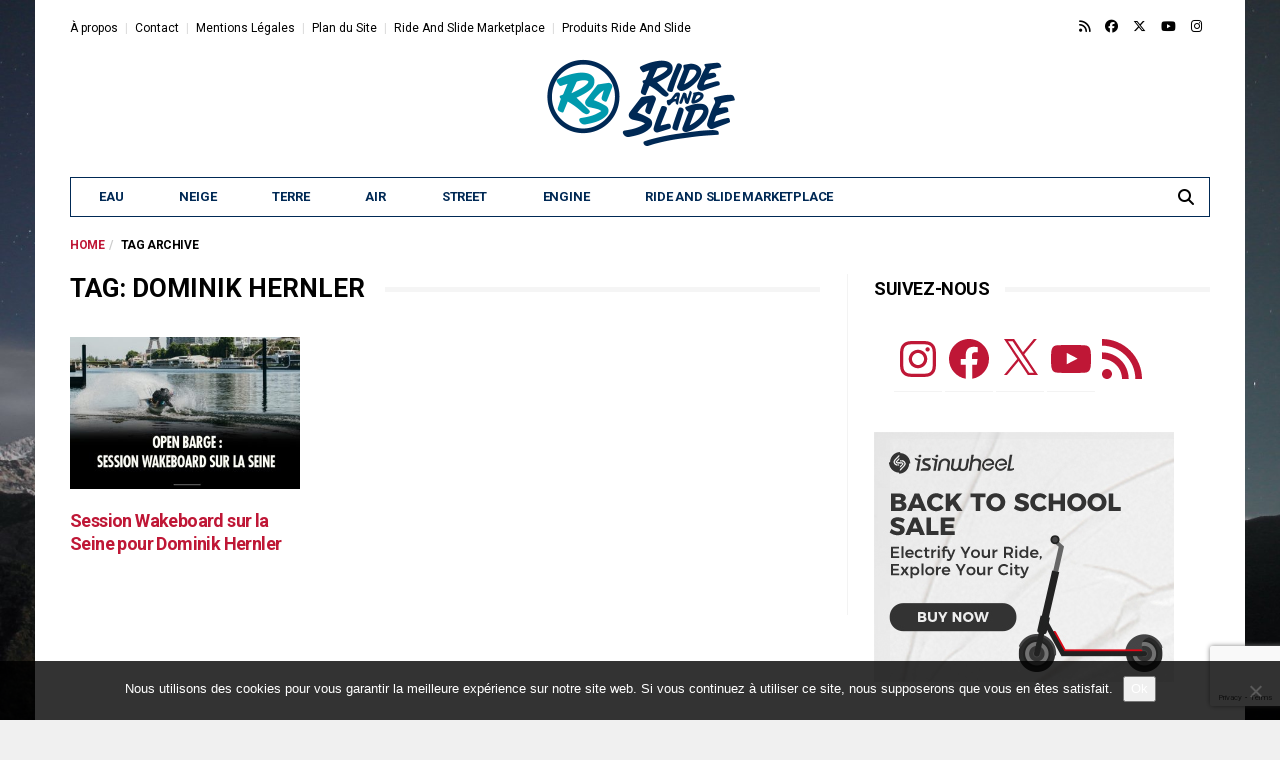

--- FILE ---
content_type: text/html; charset=utf-8
request_url: https://www.google.com/recaptcha/api2/anchor?ar=1&k=6LeHa4AUAAAAAN8JgalRvtepRwqvGwmR9m0B776n&co=aHR0cHM6Ly9yaWRlYW5kc2xpZGUuZnI6NDQz&hl=en&v=PoyoqOPhxBO7pBk68S4YbpHZ&size=invisible&anchor-ms=20000&execute-ms=30000&cb=o88mjlj6hf60
body_size: 48578
content:
<!DOCTYPE HTML><html dir="ltr" lang="en"><head><meta http-equiv="Content-Type" content="text/html; charset=UTF-8">
<meta http-equiv="X-UA-Compatible" content="IE=edge">
<title>reCAPTCHA</title>
<style type="text/css">
/* cyrillic-ext */
@font-face {
  font-family: 'Roboto';
  font-style: normal;
  font-weight: 400;
  font-stretch: 100%;
  src: url(//fonts.gstatic.com/s/roboto/v48/KFO7CnqEu92Fr1ME7kSn66aGLdTylUAMa3GUBHMdazTgWw.woff2) format('woff2');
  unicode-range: U+0460-052F, U+1C80-1C8A, U+20B4, U+2DE0-2DFF, U+A640-A69F, U+FE2E-FE2F;
}
/* cyrillic */
@font-face {
  font-family: 'Roboto';
  font-style: normal;
  font-weight: 400;
  font-stretch: 100%;
  src: url(//fonts.gstatic.com/s/roboto/v48/KFO7CnqEu92Fr1ME7kSn66aGLdTylUAMa3iUBHMdazTgWw.woff2) format('woff2');
  unicode-range: U+0301, U+0400-045F, U+0490-0491, U+04B0-04B1, U+2116;
}
/* greek-ext */
@font-face {
  font-family: 'Roboto';
  font-style: normal;
  font-weight: 400;
  font-stretch: 100%;
  src: url(//fonts.gstatic.com/s/roboto/v48/KFO7CnqEu92Fr1ME7kSn66aGLdTylUAMa3CUBHMdazTgWw.woff2) format('woff2');
  unicode-range: U+1F00-1FFF;
}
/* greek */
@font-face {
  font-family: 'Roboto';
  font-style: normal;
  font-weight: 400;
  font-stretch: 100%;
  src: url(//fonts.gstatic.com/s/roboto/v48/KFO7CnqEu92Fr1ME7kSn66aGLdTylUAMa3-UBHMdazTgWw.woff2) format('woff2');
  unicode-range: U+0370-0377, U+037A-037F, U+0384-038A, U+038C, U+038E-03A1, U+03A3-03FF;
}
/* math */
@font-face {
  font-family: 'Roboto';
  font-style: normal;
  font-weight: 400;
  font-stretch: 100%;
  src: url(//fonts.gstatic.com/s/roboto/v48/KFO7CnqEu92Fr1ME7kSn66aGLdTylUAMawCUBHMdazTgWw.woff2) format('woff2');
  unicode-range: U+0302-0303, U+0305, U+0307-0308, U+0310, U+0312, U+0315, U+031A, U+0326-0327, U+032C, U+032F-0330, U+0332-0333, U+0338, U+033A, U+0346, U+034D, U+0391-03A1, U+03A3-03A9, U+03B1-03C9, U+03D1, U+03D5-03D6, U+03F0-03F1, U+03F4-03F5, U+2016-2017, U+2034-2038, U+203C, U+2040, U+2043, U+2047, U+2050, U+2057, U+205F, U+2070-2071, U+2074-208E, U+2090-209C, U+20D0-20DC, U+20E1, U+20E5-20EF, U+2100-2112, U+2114-2115, U+2117-2121, U+2123-214F, U+2190, U+2192, U+2194-21AE, U+21B0-21E5, U+21F1-21F2, U+21F4-2211, U+2213-2214, U+2216-22FF, U+2308-230B, U+2310, U+2319, U+231C-2321, U+2336-237A, U+237C, U+2395, U+239B-23B7, U+23D0, U+23DC-23E1, U+2474-2475, U+25AF, U+25B3, U+25B7, U+25BD, U+25C1, U+25CA, U+25CC, U+25FB, U+266D-266F, U+27C0-27FF, U+2900-2AFF, U+2B0E-2B11, U+2B30-2B4C, U+2BFE, U+3030, U+FF5B, U+FF5D, U+1D400-1D7FF, U+1EE00-1EEFF;
}
/* symbols */
@font-face {
  font-family: 'Roboto';
  font-style: normal;
  font-weight: 400;
  font-stretch: 100%;
  src: url(//fonts.gstatic.com/s/roboto/v48/KFO7CnqEu92Fr1ME7kSn66aGLdTylUAMaxKUBHMdazTgWw.woff2) format('woff2');
  unicode-range: U+0001-000C, U+000E-001F, U+007F-009F, U+20DD-20E0, U+20E2-20E4, U+2150-218F, U+2190, U+2192, U+2194-2199, U+21AF, U+21E6-21F0, U+21F3, U+2218-2219, U+2299, U+22C4-22C6, U+2300-243F, U+2440-244A, U+2460-24FF, U+25A0-27BF, U+2800-28FF, U+2921-2922, U+2981, U+29BF, U+29EB, U+2B00-2BFF, U+4DC0-4DFF, U+FFF9-FFFB, U+10140-1018E, U+10190-1019C, U+101A0, U+101D0-101FD, U+102E0-102FB, U+10E60-10E7E, U+1D2C0-1D2D3, U+1D2E0-1D37F, U+1F000-1F0FF, U+1F100-1F1AD, U+1F1E6-1F1FF, U+1F30D-1F30F, U+1F315, U+1F31C, U+1F31E, U+1F320-1F32C, U+1F336, U+1F378, U+1F37D, U+1F382, U+1F393-1F39F, U+1F3A7-1F3A8, U+1F3AC-1F3AF, U+1F3C2, U+1F3C4-1F3C6, U+1F3CA-1F3CE, U+1F3D4-1F3E0, U+1F3ED, U+1F3F1-1F3F3, U+1F3F5-1F3F7, U+1F408, U+1F415, U+1F41F, U+1F426, U+1F43F, U+1F441-1F442, U+1F444, U+1F446-1F449, U+1F44C-1F44E, U+1F453, U+1F46A, U+1F47D, U+1F4A3, U+1F4B0, U+1F4B3, U+1F4B9, U+1F4BB, U+1F4BF, U+1F4C8-1F4CB, U+1F4D6, U+1F4DA, U+1F4DF, U+1F4E3-1F4E6, U+1F4EA-1F4ED, U+1F4F7, U+1F4F9-1F4FB, U+1F4FD-1F4FE, U+1F503, U+1F507-1F50B, U+1F50D, U+1F512-1F513, U+1F53E-1F54A, U+1F54F-1F5FA, U+1F610, U+1F650-1F67F, U+1F687, U+1F68D, U+1F691, U+1F694, U+1F698, U+1F6AD, U+1F6B2, U+1F6B9-1F6BA, U+1F6BC, U+1F6C6-1F6CF, U+1F6D3-1F6D7, U+1F6E0-1F6EA, U+1F6F0-1F6F3, U+1F6F7-1F6FC, U+1F700-1F7FF, U+1F800-1F80B, U+1F810-1F847, U+1F850-1F859, U+1F860-1F887, U+1F890-1F8AD, U+1F8B0-1F8BB, U+1F8C0-1F8C1, U+1F900-1F90B, U+1F93B, U+1F946, U+1F984, U+1F996, U+1F9E9, U+1FA00-1FA6F, U+1FA70-1FA7C, U+1FA80-1FA89, U+1FA8F-1FAC6, U+1FACE-1FADC, U+1FADF-1FAE9, U+1FAF0-1FAF8, U+1FB00-1FBFF;
}
/* vietnamese */
@font-face {
  font-family: 'Roboto';
  font-style: normal;
  font-weight: 400;
  font-stretch: 100%;
  src: url(//fonts.gstatic.com/s/roboto/v48/KFO7CnqEu92Fr1ME7kSn66aGLdTylUAMa3OUBHMdazTgWw.woff2) format('woff2');
  unicode-range: U+0102-0103, U+0110-0111, U+0128-0129, U+0168-0169, U+01A0-01A1, U+01AF-01B0, U+0300-0301, U+0303-0304, U+0308-0309, U+0323, U+0329, U+1EA0-1EF9, U+20AB;
}
/* latin-ext */
@font-face {
  font-family: 'Roboto';
  font-style: normal;
  font-weight: 400;
  font-stretch: 100%;
  src: url(//fonts.gstatic.com/s/roboto/v48/KFO7CnqEu92Fr1ME7kSn66aGLdTylUAMa3KUBHMdazTgWw.woff2) format('woff2');
  unicode-range: U+0100-02BA, U+02BD-02C5, U+02C7-02CC, U+02CE-02D7, U+02DD-02FF, U+0304, U+0308, U+0329, U+1D00-1DBF, U+1E00-1E9F, U+1EF2-1EFF, U+2020, U+20A0-20AB, U+20AD-20C0, U+2113, U+2C60-2C7F, U+A720-A7FF;
}
/* latin */
@font-face {
  font-family: 'Roboto';
  font-style: normal;
  font-weight: 400;
  font-stretch: 100%;
  src: url(//fonts.gstatic.com/s/roboto/v48/KFO7CnqEu92Fr1ME7kSn66aGLdTylUAMa3yUBHMdazQ.woff2) format('woff2');
  unicode-range: U+0000-00FF, U+0131, U+0152-0153, U+02BB-02BC, U+02C6, U+02DA, U+02DC, U+0304, U+0308, U+0329, U+2000-206F, U+20AC, U+2122, U+2191, U+2193, U+2212, U+2215, U+FEFF, U+FFFD;
}
/* cyrillic-ext */
@font-face {
  font-family: 'Roboto';
  font-style: normal;
  font-weight: 500;
  font-stretch: 100%;
  src: url(//fonts.gstatic.com/s/roboto/v48/KFO7CnqEu92Fr1ME7kSn66aGLdTylUAMa3GUBHMdazTgWw.woff2) format('woff2');
  unicode-range: U+0460-052F, U+1C80-1C8A, U+20B4, U+2DE0-2DFF, U+A640-A69F, U+FE2E-FE2F;
}
/* cyrillic */
@font-face {
  font-family: 'Roboto';
  font-style: normal;
  font-weight: 500;
  font-stretch: 100%;
  src: url(//fonts.gstatic.com/s/roboto/v48/KFO7CnqEu92Fr1ME7kSn66aGLdTylUAMa3iUBHMdazTgWw.woff2) format('woff2');
  unicode-range: U+0301, U+0400-045F, U+0490-0491, U+04B0-04B1, U+2116;
}
/* greek-ext */
@font-face {
  font-family: 'Roboto';
  font-style: normal;
  font-weight: 500;
  font-stretch: 100%;
  src: url(//fonts.gstatic.com/s/roboto/v48/KFO7CnqEu92Fr1ME7kSn66aGLdTylUAMa3CUBHMdazTgWw.woff2) format('woff2');
  unicode-range: U+1F00-1FFF;
}
/* greek */
@font-face {
  font-family: 'Roboto';
  font-style: normal;
  font-weight: 500;
  font-stretch: 100%;
  src: url(//fonts.gstatic.com/s/roboto/v48/KFO7CnqEu92Fr1ME7kSn66aGLdTylUAMa3-UBHMdazTgWw.woff2) format('woff2');
  unicode-range: U+0370-0377, U+037A-037F, U+0384-038A, U+038C, U+038E-03A1, U+03A3-03FF;
}
/* math */
@font-face {
  font-family: 'Roboto';
  font-style: normal;
  font-weight: 500;
  font-stretch: 100%;
  src: url(//fonts.gstatic.com/s/roboto/v48/KFO7CnqEu92Fr1ME7kSn66aGLdTylUAMawCUBHMdazTgWw.woff2) format('woff2');
  unicode-range: U+0302-0303, U+0305, U+0307-0308, U+0310, U+0312, U+0315, U+031A, U+0326-0327, U+032C, U+032F-0330, U+0332-0333, U+0338, U+033A, U+0346, U+034D, U+0391-03A1, U+03A3-03A9, U+03B1-03C9, U+03D1, U+03D5-03D6, U+03F0-03F1, U+03F4-03F5, U+2016-2017, U+2034-2038, U+203C, U+2040, U+2043, U+2047, U+2050, U+2057, U+205F, U+2070-2071, U+2074-208E, U+2090-209C, U+20D0-20DC, U+20E1, U+20E5-20EF, U+2100-2112, U+2114-2115, U+2117-2121, U+2123-214F, U+2190, U+2192, U+2194-21AE, U+21B0-21E5, U+21F1-21F2, U+21F4-2211, U+2213-2214, U+2216-22FF, U+2308-230B, U+2310, U+2319, U+231C-2321, U+2336-237A, U+237C, U+2395, U+239B-23B7, U+23D0, U+23DC-23E1, U+2474-2475, U+25AF, U+25B3, U+25B7, U+25BD, U+25C1, U+25CA, U+25CC, U+25FB, U+266D-266F, U+27C0-27FF, U+2900-2AFF, U+2B0E-2B11, U+2B30-2B4C, U+2BFE, U+3030, U+FF5B, U+FF5D, U+1D400-1D7FF, U+1EE00-1EEFF;
}
/* symbols */
@font-face {
  font-family: 'Roboto';
  font-style: normal;
  font-weight: 500;
  font-stretch: 100%;
  src: url(//fonts.gstatic.com/s/roboto/v48/KFO7CnqEu92Fr1ME7kSn66aGLdTylUAMaxKUBHMdazTgWw.woff2) format('woff2');
  unicode-range: U+0001-000C, U+000E-001F, U+007F-009F, U+20DD-20E0, U+20E2-20E4, U+2150-218F, U+2190, U+2192, U+2194-2199, U+21AF, U+21E6-21F0, U+21F3, U+2218-2219, U+2299, U+22C4-22C6, U+2300-243F, U+2440-244A, U+2460-24FF, U+25A0-27BF, U+2800-28FF, U+2921-2922, U+2981, U+29BF, U+29EB, U+2B00-2BFF, U+4DC0-4DFF, U+FFF9-FFFB, U+10140-1018E, U+10190-1019C, U+101A0, U+101D0-101FD, U+102E0-102FB, U+10E60-10E7E, U+1D2C0-1D2D3, U+1D2E0-1D37F, U+1F000-1F0FF, U+1F100-1F1AD, U+1F1E6-1F1FF, U+1F30D-1F30F, U+1F315, U+1F31C, U+1F31E, U+1F320-1F32C, U+1F336, U+1F378, U+1F37D, U+1F382, U+1F393-1F39F, U+1F3A7-1F3A8, U+1F3AC-1F3AF, U+1F3C2, U+1F3C4-1F3C6, U+1F3CA-1F3CE, U+1F3D4-1F3E0, U+1F3ED, U+1F3F1-1F3F3, U+1F3F5-1F3F7, U+1F408, U+1F415, U+1F41F, U+1F426, U+1F43F, U+1F441-1F442, U+1F444, U+1F446-1F449, U+1F44C-1F44E, U+1F453, U+1F46A, U+1F47D, U+1F4A3, U+1F4B0, U+1F4B3, U+1F4B9, U+1F4BB, U+1F4BF, U+1F4C8-1F4CB, U+1F4D6, U+1F4DA, U+1F4DF, U+1F4E3-1F4E6, U+1F4EA-1F4ED, U+1F4F7, U+1F4F9-1F4FB, U+1F4FD-1F4FE, U+1F503, U+1F507-1F50B, U+1F50D, U+1F512-1F513, U+1F53E-1F54A, U+1F54F-1F5FA, U+1F610, U+1F650-1F67F, U+1F687, U+1F68D, U+1F691, U+1F694, U+1F698, U+1F6AD, U+1F6B2, U+1F6B9-1F6BA, U+1F6BC, U+1F6C6-1F6CF, U+1F6D3-1F6D7, U+1F6E0-1F6EA, U+1F6F0-1F6F3, U+1F6F7-1F6FC, U+1F700-1F7FF, U+1F800-1F80B, U+1F810-1F847, U+1F850-1F859, U+1F860-1F887, U+1F890-1F8AD, U+1F8B0-1F8BB, U+1F8C0-1F8C1, U+1F900-1F90B, U+1F93B, U+1F946, U+1F984, U+1F996, U+1F9E9, U+1FA00-1FA6F, U+1FA70-1FA7C, U+1FA80-1FA89, U+1FA8F-1FAC6, U+1FACE-1FADC, U+1FADF-1FAE9, U+1FAF0-1FAF8, U+1FB00-1FBFF;
}
/* vietnamese */
@font-face {
  font-family: 'Roboto';
  font-style: normal;
  font-weight: 500;
  font-stretch: 100%;
  src: url(//fonts.gstatic.com/s/roboto/v48/KFO7CnqEu92Fr1ME7kSn66aGLdTylUAMa3OUBHMdazTgWw.woff2) format('woff2');
  unicode-range: U+0102-0103, U+0110-0111, U+0128-0129, U+0168-0169, U+01A0-01A1, U+01AF-01B0, U+0300-0301, U+0303-0304, U+0308-0309, U+0323, U+0329, U+1EA0-1EF9, U+20AB;
}
/* latin-ext */
@font-face {
  font-family: 'Roboto';
  font-style: normal;
  font-weight: 500;
  font-stretch: 100%;
  src: url(//fonts.gstatic.com/s/roboto/v48/KFO7CnqEu92Fr1ME7kSn66aGLdTylUAMa3KUBHMdazTgWw.woff2) format('woff2');
  unicode-range: U+0100-02BA, U+02BD-02C5, U+02C7-02CC, U+02CE-02D7, U+02DD-02FF, U+0304, U+0308, U+0329, U+1D00-1DBF, U+1E00-1E9F, U+1EF2-1EFF, U+2020, U+20A0-20AB, U+20AD-20C0, U+2113, U+2C60-2C7F, U+A720-A7FF;
}
/* latin */
@font-face {
  font-family: 'Roboto';
  font-style: normal;
  font-weight: 500;
  font-stretch: 100%;
  src: url(//fonts.gstatic.com/s/roboto/v48/KFO7CnqEu92Fr1ME7kSn66aGLdTylUAMa3yUBHMdazQ.woff2) format('woff2');
  unicode-range: U+0000-00FF, U+0131, U+0152-0153, U+02BB-02BC, U+02C6, U+02DA, U+02DC, U+0304, U+0308, U+0329, U+2000-206F, U+20AC, U+2122, U+2191, U+2193, U+2212, U+2215, U+FEFF, U+FFFD;
}
/* cyrillic-ext */
@font-face {
  font-family: 'Roboto';
  font-style: normal;
  font-weight: 900;
  font-stretch: 100%;
  src: url(//fonts.gstatic.com/s/roboto/v48/KFO7CnqEu92Fr1ME7kSn66aGLdTylUAMa3GUBHMdazTgWw.woff2) format('woff2');
  unicode-range: U+0460-052F, U+1C80-1C8A, U+20B4, U+2DE0-2DFF, U+A640-A69F, U+FE2E-FE2F;
}
/* cyrillic */
@font-face {
  font-family: 'Roboto';
  font-style: normal;
  font-weight: 900;
  font-stretch: 100%;
  src: url(//fonts.gstatic.com/s/roboto/v48/KFO7CnqEu92Fr1ME7kSn66aGLdTylUAMa3iUBHMdazTgWw.woff2) format('woff2');
  unicode-range: U+0301, U+0400-045F, U+0490-0491, U+04B0-04B1, U+2116;
}
/* greek-ext */
@font-face {
  font-family: 'Roboto';
  font-style: normal;
  font-weight: 900;
  font-stretch: 100%;
  src: url(//fonts.gstatic.com/s/roboto/v48/KFO7CnqEu92Fr1ME7kSn66aGLdTylUAMa3CUBHMdazTgWw.woff2) format('woff2');
  unicode-range: U+1F00-1FFF;
}
/* greek */
@font-face {
  font-family: 'Roboto';
  font-style: normal;
  font-weight: 900;
  font-stretch: 100%;
  src: url(//fonts.gstatic.com/s/roboto/v48/KFO7CnqEu92Fr1ME7kSn66aGLdTylUAMa3-UBHMdazTgWw.woff2) format('woff2');
  unicode-range: U+0370-0377, U+037A-037F, U+0384-038A, U+038C, U+038E-03A1, U+03A3-03FF;
}
/* math */
@font-face {
  font-family: 'Roboto';
  font-style: normal;
  font-weight: 900;
  font-stretch: 100%;
  src: url(//fonts.gstatic.com/s/roboto/v48/KFO7CnqEu92Fr1ME7kSn66aGLdTylUAMawCUBHMdazTgWw.woff2) format('woff2');
  unicode-range: U+0302-0303, U+0305, U+0307-0308, U+0310, U+0312, U+0315, U+031A, U+0326-0327, U+032C, U+032F-0330, U+0332-0333, U+0338, U+033A, U+0346, U+034D, U+0391-03A1, U+03A3-03A9, U+03B1-03C9, U+03D1, U+03D5-03D6, U+03F0-03F1, U+03F4-03F5, U+2016-2017, U+2034-2038, U+203C, U+2040, U+2043, U+2047, U+2050, U+2057, U+205F, U+2070-2071, U+2074-208E, U+2090-209C, U+20D0-20DC, U+20E1, U+20E5-20EF, U+2100-2112, U+2114-2115, U+2117-2121, U+2123-214F, U+2190, U+2192, U+2194-21AE, U+21B0-21E5, U+21F1-21F2, U+21F4-2211, U+2213-2214, U+2216-22FF, U+2308-230B, U+2310, U+2319, U+231C-2321, U+2336-237A, U+237C, U+2395, U+239B-23B7, U+23D0, U+23DC-23E1, U+2474-2475, U+25AF, U+25B3, U+25B7, U+25BD, U+25C1, U+25CA, U+25CC, U+25FB, U+266D-266F, U+27C0-27FF, U+2900-2AFF, U+2B0E-2B11, U+2B30-2B4C, U+2BFE, U+3030, U+FF5B, U+FF5D, U+1D400-1D7FF, U+1EE00-1EEFF;
}
/* symbols */
@font-face {
  font-family: 'Roboto';
  font-style: normal;
  font-weight: 900;
  font-stretch: 100%;
  src: url(//fonts.gstatic.com/s/roboto/v48/KFO7CnqEu92Fr1ME7kSn66aGLdTylUAMaxKUBHMdazTgWw.woff2) format('woff2');
  unicode-range: U+0001-000C, U+000E-001F, U+007F-009F, U+20DD-20E0, U+20E2-20E4, U+2150-218F, U+2190, U+2192, U+2194-2199, U+21AF, U+21E6-21F0, U+21F3, U+2218-2219, U+2299, U+22C4-22C6, U+2300-243F, U+2440-244A, U+2460-24FF, U+25A0-27BF, U+2800-28FF, U+2921-2922, U+2981, U+29BF, U+29EB, U+2B00-2BFF, U+4DC0-4DFF, U+FFF9-FFFB, U+10140-1018E, U+10190-1019C, U+101A0, U+101D0-101FD, U+102E0-102FB, U+10E60-10E7E, U+1D2C0-1D2D3, U+1D2E0-1D37F, U+1F000-1F0FF, U+1F100-1F1AD, U+1F1E6-1F1FF, U+1F30D-1F30F, U+1F315, U+1F31C, U+1F31E, U+1F320-1F32C, U+1F336, U+1F378, U+1F37D, U+1F382, U+1F393-1F39F, U+1F3A7-1F3A8, U+1F3AC-1F3AF, U+1F3C2, U+1F3C4-1F3C6, U+1F3CA-1F3CE, U+1F3D4-1F3E0, U+1F3ED, U+1F3F1-1F3F3, U+1F3F5-1F3F7, U+1F408, U+1F415, U+1F41F, U+1F426, U+1F43F, U+1F441-1F442, U+1F444, U+1F446-1F449, U+1F44C-1F44E, U+1F453, U+1F46A, U+1F47D, U+1F4A3, U+1F4B0, U+1F4B3, U+1F4B9, U+1F4BB, U+1F4BF, U+1F4C8-1F4CB, U+1F4D6, U+1F4DA, U+1F4DF, U+1F4E3-1F4E6, U+1F4EA-1F4ED, U+1F4F7, U+1F4F9-1F4FB, U+1F4FD-1F4FE, U+1F503, U+1F507-1F50B, U+1F50D, U+1F512-1F513, U+1F53E-1F54A, U+1F54F-1F5FA, U+1F610, U+1F650-1F67F, U+1F687, U+1F68D, U+1F691, U+1F694, U+1F698, U+1F6AD, U+1F6B2, U+1F6B9-1F6BA, U+1F6BC, U+1F6C6-1F6CF, U+1F6D3-1F6D7, U+1F6E0-1F6EA, U+1F6F0-1F6F3, U+1F6F7-1F6FC, U+1F700-1F7FF, U+1F800-1F80B, U+1F810-1F847, U+1F850-1F859, U+1F860-1F887, U+1F890-1F8AD, U+1F8B0-1F8BB, U+1F8C0-1F8C1, U+1F900-1F90B, U+1F93B, U+1F946, U+1F984, U+1F996, U+1F9E9, U+1FA00-1FA6F, U+1FA70-1FA7C, U+1FA80-1FA89, U+1FA8F-1FAC6, U+1FACE-1FADC, U+1FADF-1FAE9, U+1FAF0-1FAF8, U+1FB00-1FBFF;
}
/* vietnamese */
@font-face {
  font-family: 'Roboto';
  font-style: normal;
  font-weight: 900;
  font-stretch: 100%;
  src: url(//fonts.gstatic.com/s/roboto/v48/KFO7CnqEu92Fr1ME7kSn66aGLdTylUAMa3OUBHMdazTgWw.woff2) format('woff2');
  unicode-range: U+0102-0103, U+0110-0111, U+0128-0129, U+0168-0169, U+01A0-01A1, U+01AF-01B0, U+0300-0301, U+0303-0304, U+0308-0309, U+0323, U+0329, U+1EA0-1EF9, U+20AB;
}
/* latin-ext */
@font-face {
  font-family: 'Roboto';
  font-style: normal;
  font-weight: 900;
  font-stretch: 100%;
  src: url(//fonts.gstatic.com/s/roboto/v48/KFO7CnqEu92Fr1ME7kSn66aGLdTylUAMa3KUBHMdazTgWw.woff2) format('woff2');
  unicode-range: U+0100-02BA, U+02BD-02C5, U+02C7-02CC, U+02CE-02D7, U+02DD-02FF, U+0304, U+0308, U+0329, U+1D00-1DBF, U+1E00-1E9F, U+1EF2-1EFF, U+2020, U+20A0-20AB, U+20AD-20C0, U+2113, U+2C60-2C7F, U+A720-A7FF;
}
/* latin */
@font-face {
  font-family: 'Roboto';
  font-style: normal;
  font-weight: 900;
  font-stretch: 100%;
  src: url(//fonts.gstatic.com/s/roboto/v48/KFO7CnqEu92Fr1ME7kSn66aGLdTylUAMa3yUBHMdazQ.woff2) format('woff2');
  unicode-range: U+0000-00FF, U+0131, U+0152-0153, U+02BB-02BC, U+02C6, U+02DA, U+02DC, U+0304, U+0308, U+0329, U+2000-206F, U+20AC, U+2122, U+2191, U+2193, U+2212, U+2215, U+FEFF, U+FFFD;
}

</style>
<link rel="stylesheet" type="text/css" href="https://www.gstatic.com/recaptcha/releases/PoyoqOPhxBO7pBk68S4YbpHZ/styles__ltr.css">
<script nonce="2vErnftyPomcnWUPyahchw" type="text/javascript">window['__recaptcha_api'] = 'https://www.google.com/recaptcha/api2/';</script>
<script type="text/javascript" src="https://www.gstatic.com/recaptcha/releases/PoyoqOPhxBO7pBk68S4YbpHZ/recaptcha__en.js" nonce="2vErnftyPomcnWUPyahchw">
      
    </script></head>
<body><div id="rc-anchor-alert" class="rc-anchor-alert"></div>
<input type="hidden" id="recaptcha-token" value="[base64]">
<script type="text/javascript" nonce="2vErnftyPomcnWUPyahchw">
      recaptcha.anchor.Main.init("[\x22ainput\x22,[\x22bgdata\x22,\x22\x22,\[base64]/[base64]/[base64]/ZyhXLGgpOnEoW04sMjEsbF0sVywwKSxoKSxmYWxzZSxmYWxzZSl9Y2F0Y2goayl7RygzNTgsVyk/[base64]/[base64]/[base64]/[base64]/[base64]/[base64]/[base64]/bmV3IEJbT10oRFswXSk6dz09Mj9uZXcgQltPXShEWzBdLERbMV0pOnc9PTM/bmV3IEJbT10oRFswXSxEWzFdLERbMl0pOnc9PTQ/[base64]/[base64]/[base64]/[base64]/[base64]\\u003d\x22,\[base64]\x22,\x22wrN4H8Khwp/CrhMcQsOJw7EzwrzDjQbCmsORLcKlE8OvE0/DsSzCiMOKw7zCnj4wecOww7jCl8O2H0/DusOrwq0pwpjDlsOuKMOSw6jCmsKHwqXCrMOHw47Cq8OHXMO4w6/Dr0pcIkHChsKTw5TDosOyGyY1PMKfZkxkwpUww6rDm8OWwrPCo1/Cn1IDw6llM8KaA8OqQMKLwrw6w7bDsVIaw7lMw4DCrsKvw6o/w4xbwqbDicKLWjg+wqRzPMKUbsOvdMOnQjTDnSkpSsOxwonCjsO9wr0vwrYYwrBtwot+wrU6RUfDhiNjUinCosKaw5EjB8O9wroGw43CszbCtRNLw4nCuMOSwoM7w4ciGsOMwpsIJVNHb8KxSBzDkQjCp8Omwq1gwp1kwr7CqUjCsho+TkA8IsO/w63Ck8OGwr1NTEUUw5s7DBLDiVcfa3EUw4lcw4cFNsK2MMKzFXjCvcKaUcOVDMKPSmjDiW5/LRY1wr9MwqIOM0cuAmcCw6vCi8O9K8OAw7bDpMOLfsKSwqTCiTw7aMK8wrQ1wpFsZlLDh2LCh8Klwr7CkMKiwozDrU1cw7jDrX95w5g/QmtRbsK3e8KvKsO3wovCqMK7wqHCgcK2AV48w7ltF8OhwpHCl2k3UMOXRcOzesOoworChsOSw7PDrm0UY8KsP8KBaHkCwp7Cm8O2JcKYXMKvbVIMw7DCuiEDOAY9wqbChxzDrMKuw5DDlXvCuMOSKTXCmsK8HMKHwq/CqFhuUcK9I8OXUsKhGsOcw7jCgF/Ci8KOYnU1woBzC8OCL20TIcKzM8O1w6fDjcKmw4HCvcOyF8KQYDhBw6jCh8Kzw6hswpHDrXLCgsOVwpvCt1nCpC7DtFwhw6/Cr0VOw5nCsRzDl2h7wqfDgUPDnMOYcnXCncO3wphja8K5B1orEsKjw759w53Di8KZw5jCgTQrb8O0w7XDhcKJwqxFwpAxVMK9SVXDr1bDqMKXwp/CusKqwpZVwpnDim/CsB3CosK+w5BYfnFIUmHCln7CuinCscKpwo/Dg8ORDsOCbsOzwpk3K8KLwoBgw4tlwpB5wqh6K8OHw5DCkjHCoMK9cWchD8KFwobDsD1NwpNWYcKTEsOlbyzCkXJMMEPCvx5/w4YSa8KuA8Kpw5zDqX3ClzjDpMKrRsOPwrDCtUfCqEzCoGjCnSpKKMKmwr/CjBsVwqFPw6nCl0dQJ3YqFDIBwpzDswfDhcOHWjfCucOeSBZ8wqItwqJawp9wwpDDlkwZw43DvgHCj8OZJFvCoAUpwqjChAkhJ1TCgSswYMO5aEbCkHIBw4rDusKRwrIDZWDCq0MbMcKaC8O/wrbDmBTCqGDDr8O4VMK2w57ChcOrw51vBQ/Dj8KkWsKxw5JPNMONw5kWwqrCi8KiOsKPw5Uvw5slb8OmdFDCo8O9wqVTw5zCnMKOw6nDl8OKAxXDjsKGOkzCkHjCkmXCtcKLw7QqTsOBeTtqAzJMYmciw5vCkgElw4jDmEzDk8OywrkMw5rCjXg6JgfDm3cCNVzDrRoZw78tJW7CnsO9wrvCiQJgw7A6w7DDvMK4wq/CglPCicO4woIvwrLCmcOTZMOOCE0lw44dMMKRXsOMYw5OVMKKw4/[base64]/[base64]/Ds1vCpm3Dv3HCvy3Dh8KiwpYFX8K4fXvDlhPCvsO+fMOiU2DDtX3Co3vDuR/CjsO7AhVHwqxXw5/Du8Knw7bDhTLCusK/w4nCk8OmdQvCvTDDvcODM8KgVcOuA8OzW8KKw63DqMO6wolFe0/ChyTCucKdV8KowqPDusO4AUIvdcK5w7kCXSEZwo9tKU3Dm8OhB8OMwp9QasO8w7sBw5HDgsKMw5DDisOdw6DCtsKoU07CjzE9w6zDrj/CtGfCrMKbCcOow7ArOcKkw6FVdcKFw6hZflggw7RLwrPCo8KJw4fDk8OzajwhdMOvworCgEjCvsOwf8KTwrHDhcOow7XCgBbDtsOMwoVvG8O7Plg1B8OsBEvDtHQca8ORHsKPwpJJHcOUwonCrhkHHXUuw74Qwr3DkMO/wpDCq8KVaw1kXcKmw4YJwrnCmXFrdMKrworClcOWOwl2PcOOw6Vkwq/CvsKdC0DCnX/CrMKVw4dPw5/[base64]/AcOHCMKlwrU1VcOew7fDvMOzZWTDg1zDrcKLEsKAwo0Bw4rDr8OHw6XCr8KaOGDDqMOIM2vDvMKOw7PCk8Kib0fCkcKNKMKPwpsjwpjCn8KWCz3CiX9QSMKywqzCgF/CnU5ZS3zDjsO0Z0TCoVzCocO4CSUaOWDDnT7CmcKKcTTDnU7DpcOeT8Oaw7g+w7XDmMO0wq1xw6vCvgNbw73CmR7CpUfDm8Ouw6UsSgbCj8K2w4rChxvDjMKgVcOTwohLG8OHHkzCp8KKwpLDqXTDnV5/wrpgF24naE4CwoIawo3DrVVUBMKJw610bcKlw7DChsOqw6XDjylmwp0Aw5Ekw5pqchrDl3UqIMKwwrDDlQ3Cnzl4EVXCgcOZCMOmw6vDvHjCoFtnw64wwpnCsBnDtQHCncO/VMOcwr8pLGbCgsOrMcKlT8KTU8O+VcOyDcKXw6HCqlVYw5dOWXV/w5NKwr4XaX4OKsOQNMO0w6nCh8K0aHvCohZofiXDkyvCsE3CpsK5YsKNClTDnAFaQsKbwpHDosK+w7wrT3ZiwpdBZw/Cr1NBwq93w7NWwqbCk2fDpMO1wprDs3vDg3Niwq7DqsKgZ8OMLXvDp8Krw6c8w7PCgUMWX8KgD8K1wp0+w5A6wp8TEcKiVhcdwrvDvcKWw4HCvGTDrMKwwpQOw7YaKXoHwq4NCEZFZMK/woTDmiTCo8ObAcO3wppRwoHDtyduwrjDo8KlwpoaCcOVTMKswr8zw6PDj8KwAcKpLQ8Yw6Mpwo7CkcK1P8Oawp/[base64]/w5zDt8K9wqHDq2JINRHDrsK5F8OTwqdXISVRw71QVEnDocOBw67DqcOSN3/[base64]/CosOUwq3DoMK0w7IUwoJow65Iw6QRw7fCpFrCt8K/[base64]/DpcOcw4fDl0AGJcOuwpvDpHHDjEtrEcKiRm/Dq8K8awfCjTbDt8K+DsK4w7R/GQbCkDrCowdew4vDlVDDu8OuwrYVDj5tGydHKTM8HsOqwpEBXHfDlMODw4XClcOVw47DpjjDgMKRwrHCscKDw6MLc1TDnGkIw4DCj8OVDsO7w4vDoiHDmVYbw4YJwqlrd8OTwrjCncOmaTpsJzfDnDZSwr/[base64]/CucOOV19ZN8ONAsOawrA7wqjCv8OyQ2B/w7HDnFN+wpgYJ8OYcCMwcBM/X8Kxw5zDtsO5wofCscO3w4hewoJHSwfDscKwaEvCiRhqwpdeW8OZwpjCkMKbw5zDoMOuw6gCwokdw5HDoMKYNcKAwrnDql9CQjPChsOAw6gvw48wwp9DwqrCrj5PcBJIXUpjd8OUN8OqbcK6wpvCicKBRsOmw7Z/w5MmwqkRLgnCmgseTSvCtwjClcKnw6DCm1VrcMOlw6vCt8KRS8ORw4fCj2NLw7zCjUE9w6JaYsKUA1zDsGJic8KlBcK5B8KYw5UbwoIWNMOIw77CssKUagLDgMK7w7TCs8KUw5QIwqUHR3MUw7jDoH4xa8KwH8OJecO/w4kFXSTCtVR+OU1awrvDj8Kew792CsK/KSxKDCQlfcO1TAguGsKqSsO8BEg0ecKZw6TCvMO6wr7CkcKmazbDisO4woLCvxpAw4d3wrjClwLDilDClsOxwo/DvHA5cVRAwotsKDjDsFfCvzRCDQo2CMKoacO4wqvCmm4QCT3Co8KQw73DgizDmsKZw7/[base64]/CpMOCLk/CjHXDncOpYsKDw4AiwqfCt8ORw517w7ZXJDgRw6jCusOoIcOww5BIwrTDnybCsTnCuMK6w6HDgsO4ZMK7wp4Pw67CkMO1wo9vw4PDhybDvkvDjWwJwpnCk2vCt2VRVcKjYMOKw59Qw7bDvcOuVsK0E15oKsOYw6TDsMOBw4vDtMKRw7LCoMOtPMOaSD/[base64]/DvsOtDsOcLsO2B8OAwrzCiV/Ci8Ofw6NWw5E1wpjCvjzDvQA2CcOmw4/[base64]/CqQTCr8K0wovCkcKFGMOewrHCsBt4w7DCp3g4wrvCg24zwoFSwpvDhlMdwp0ew4nCrsOteg/DqW/[base64]/CizDCi0/Cug0zw6dqEsOiAmjCn8K0w75udcKdNHrDpQEGw7HDhMOqbcKVw59MW8K5w6dVOsKdwrIMF8KNYMOUeBcwwpTDuhPCssOrasOpwp3CmsOWwr5aw7jCs1fCocOvw7PCmVbDiMK7wq12w6bCkhBBw4BfAGDDpMKHwqDCoTU/dsOiTcKHIDBCDXrDv8Kaw6TDmsKSwrFowo7DncOnVQkxwq7CnWrCn8KMwp4gF8KGwqvDqMKEbybDp8KeR1DDmjpjwonDrScew4Vew4kqw55ywpfDpMOPXcOuw7JoS000QsOVwp9/w5AyJh4HG1HDlV7CiDJyw5/DvGFaHSwXw6ptw67Cr8OMJcKYw7PCkcKVCcKmMcO0wrtfw6vCrEcHwrNhwp40I8OLw7HDg8O9f0HDvsO+wr1sYcO/wp7CjsOCOcKCw7U4WCLDhRoDwpPDlRLDrcOQAMKYGwBxw4/ClAMOw7B6csKzbX3DpcKIwqATwq/[base64]/Di2HCrsOIWcOcwpfDg03DscO2wqzCimwHw7TCjEDDjsKkw5JYFMOOEcOcwrXDrm5ICMOYw5MdM8Ozw79iwrtoDE57woDCjcOvwrI0WMOJw5nCig9URMOvwrQaJcKrw6NGBsOnwrvCr2rCkcOResOXLQPDkDALw5fCj0/DqGwIw5RVcyQ3WTlSw5hvJDVuw6zDjy9UPsOVe8KTVhpzOUHDsMKkwoEQwrrCu0NDwoTCigIvNsKSSMKlcVfCt3HDpMK8MsKHwpPDncOeXMKEQsKQaAAAw70vwovCpyAVV8OlwqAuw53CnsKcDnHDvsOLwqhdNHvChip/woPDt2jDu8KmCsO6S8OBVsKHKgLDmhAxLcO0WcKcwq/DkxZ0MsODwqdnGADCj8KFwrjDmsOsNFNrwojCiHXDvTsXw5Qww4llwp3CgVcWwpAYw6hvw7zCmsOOwrdsDQBWb3JoLyvCoUDCmsOKwrdDw7RVEsOIwrtKagdaw7Mqw5HDr8Kowr1OPFjDuMKWLcOtbsKuw4LCjMO5PWfDjTk2NsK0PcOiwrbCoCA3CSc/PcOaVcK5QcKowoVuw6nCvsKxNz7CsMK3woIfwpYLwqnCk2ogwqhCeVpvw7nCvh1wf1YFw6fCgkUXZ0/CoMOTYSPDr8KrwqAXw5NLUMOdUmFEfMOmH1lxw41kwr0ww4rDjMO3w4cqNiZowoJNL8OuwrXCg2FsegBOw7Q5IljCj8OFwqlqwq8Dwo/DgsO0w5cHwpYSwrzDkMOdw53DsEvCoMKtai57M1ZuwowCwqFoQMOvwr7DjF8ZGRHDmcOUwoF9wqgyQsKDw7phU1bCnA91wrsow5TCsjfDgjkdw4HDo3vCsy7Cu8OSw4glMCEgw75tKsKaYMKUw47ChUHCoRzCvj/[base64]/DcOBwoMJw7bDmhXDmXbCkMKSw6oUwprDkDnDlU4sVMKQw7QqwqHCksKxw5LCpXjCkMKXw7laVCfChsOHw7jCo1zDlsO8wp7Dsx/[base64]/Chg4wVmYQIcO8E8O5w7gnw6zChwfDpGp2w6DDgRgow4nCtQoaLsKJw6Vdw4/DsMO/w4PCtsKKKsO3w4fDikUqw7dtw7pvKMK6MsK/wr45f8OMwoYJwqImXcOkw7oNNRPDv8O7wr8lw5I8bcKkD8OTwqjCicOIVk5YbifDqgTCuxXCj8KlB8OMw43CgsOXAlYYQx/Cl1goIhBFGMKbw7gNwrIHa2wjOMOKwpk7WcOkwqFKTsO+w5h5w7nCkn7CjwRUScKHwrTCu8KYw6jDgMO9w4jDgMKxw7LCo8KUw69mw5VRJMOuccK0w6RUw4DChABULxEWKsOjIjx1QMK0PTjDoAVtT052wo3ChMK9w63CsMKgTcOrfcKYS09Cw45zwobChkoMWMKPUA/CmUjDn8KnH2bCtsK6C8OSfBl2MsOsOsOaO3nDqDxiwqsAwocgRcOHw6zCkcKFw5zClsOBw41awrJlw4PCiFnCksOcwpDDkhzCuMOJwq4IfcO2MjDCl8OhFcKxcMOUwo/[base64]/Dn1Vfw43CsMOSb8OMwrjDvD7DlMKPwrUmIsK6wrXDjMK5Zz8heMKEw73Cp34Hfmd5w5LDi8KJw5YWYyrCkMKxw6nDhsOowqXCmW8Nw4hiw6zDsy/DscOqQEBLAk0Kw6JiVcK/w5IwXHHDo8KewqXDl1M5NcO1PsOQw4UiwrtZIcKJSlnDrClMd8OWw54EwrMsQn44wqsSaFXCiTHDl8Kvw6JNF8O7TUbDucOPwpDCli3CjMOaw4TCjMOKQ8O6A0nCk8Kgw6fCogIGYVbDuG7DnmPCo8K5bWhKUcKRY8O2Nnc/BTA1wqkbSBXDgUh6BWFhe8OQUQvCucOCwrnDogEGAMO/YgjChjbDtcKfIlhfwrFNGS/[base64]/DlsOZw54cw6JzR39/w7AgFWhyLMO/w4w4w5A/[base64]/[base64]/CscKfcTzCjR3Dtl7DpMKpw5pFTMKJwq/DusKANMObw6TDqMOAwrQBwrPDksOCARoSw6LDrXsnRg7CvcOEIMOacyMNTMKgTsKlRHwjw4VJMRTCjB/CrnPDmsKZJ8O3JMKtw65eZVBrw7l6EcOOcVADdT7Dm8Ouw78nCDtmwqZCwo7DsT3Ds8Olw6HDu0INDhY8cWIUw4g0w6l/w4BDPcONQMKMUMOqXlwoOSXCqzoKUsOSbyp2woXChQNEwqzDqnDDqFrDgcOKwqjCtMOIOsOWEcOvN3XDpEPCusOhw53DnsK3Ii/Cj8OZYsKcwozDhRHDqMKfTMKVHGRRaAgRFsKDw6/Cnk3Cu8OULsOTw57CnDzDrsOLwo8Rw4Mpw58xEMKSJADDgsKyw6HCocOvw7NYw5UfOTvCg2UaSsOlw4bCnUXDhMOtWcOyNMKPw7pew4HDvBnDtHwHV8K0Y8O5CUVTJMKrYcOUwrc1E8KKd1LDjMKHw43DmMKcST7DuQskUMKBb3/Du8OUw68gw5R/Px05WMKcC8Ksw6bCg8Ohw5PCkMK+w7/Ch3/[base64]/T8OgBMKbw5rCpcKFdsOpawMGRSfDoBY1wqgCwqnDnnfDvhnDqsOPw7DDvAXDl8O+elnDnDlKwooxFcOdeXjCvVnDtyhRF8K7LxLDskkzw7/CigFIw4DCoArDpmNswplvexQ9woQRwp58YibDgSJ8a8O9w4A4w6vDpcK0XcOZYsKSw6bDrcOHQGVFw6bDl8Kxw6huw4vCiHLCvsOsw5lowrlqw7fCvcO+w505YB/Ci2ILwo4awrTDmcOswr4IFnxEwpZBw7fDvBTCksOAw70Mwo5fwrQ/[base64]/OUE7KsKWwqfDukPDuUjDvBXDosOwwpEvwqRawrrCgURZNmh9wqFHXxzCjSc1UiXCnAzCikhMAzglFFfCg8OUDcOtT8K8w6TCnDzDu8KZJsKfw6RLe8OeQ1DCv8K5GmR6bcKbD0jDrcOFXTrCrMKaw53DkMObL8KtMsKZVAN/PBTDicKxHA3CscOCw7jCiMOuAjjCsStIA8KRGR/CisORw5ZzDcOVw4s/PcKnAMOvw67CocKtw7PCtMOVw5YOMsOcwq47dzkgwoHCisOkPg9gLg1sw5QHwpFERMKlPsKTw6p7K8K6wqwww5xgwpTCkkEawr9Ewp4VM1oRwrDCpBFmF8Okw4J+wpkew6MINMOpw57DosK/w75rUsODFmDCjATDlsOZwrvDiFDCh3rDjsOJw4jCtDDDqAvDmhjDoMKvw5vClsOfKsKvw78HF8O7ZsKgNsOPCcKpwpE9w4ofw6DDisKVw5pPOsKrw6rDlGVgR8Kpw5Vhw40Hw5xhw75MEMKQCcKrB8OrCiQkcChBeyPDuxvDnMKeO8KZwqxJZSoQCcOiwpnDiB/[base64]/Cp8OOw6fCn1jCrcKkEMOgw6VqwoUDUjB6X8K2w4zDkcKowozCs8KsIcOfUx3CiwMDwrDCrcOGEcKowpduwqpYP8KQw4N/[base64]/[base64]/DvTbCplpWEcKNw5vCrAPCn8OHDcKnMcKVw6g6wrphJmRFImLCt8O1TRHCnsO0w47CgsK0Mks2FMKkwr0OwpnCi2FbZCJCwroyw6glJ3gNU8O+w7pJBFnCkUrCn3kHwoHDsMO7w6QLw5jDtAxFw5TCs8O+VMOoSDwIUgZ0wq/CsRDChCs9UgnDpsOYSMKVwqUVw4BDDsOOwrjDjRnDihFkw6sOcsOMAsK9w4LClkllwqR4f1TDkcK0w6/DhE3DqsOhwpBWw68KOFHCkF4yS1rCtlnCuMKeI8OzMsKHwrvCgcOdw4crNsKGw4FJQ0HDtcO7FQ3CoWBDI1/ClMOzw4jDrsOKwrp9wp/[base64]/CvMKQdXkTPsKxVcKPTRldKGzCrTddwqQWTQrDjsKoD8K0ZMKFwqIOw67CvCQCw4zCjcKkO8O2KQDDrsKKwr95US7CksK3ZVF5wrYOfcOAw7kmw7/ChRzCqifChxfDm8OjPMKBwp7DmCjDlsK8woPDiFFiMMKWPcK4w6LDn0nDlcKqZ8KHw6jDkMK4LHtAwpPCiVzDkzPDqGZJRsO9MVtUP8KTw4nCtMO7RR3Dtl/[base64]/CpMOfw6ltwrbCmcKPU8OoT07CisOmw7HCnsOxdMOywqLCnsK/w7c/wr8kwptRwpnCi8O0w7Ybwq/DmcKcw4rCiAoZBMOmVsOiRz7DlkZRw5PCvGoDw5DDhRFowqFFw67CmxbDhEUHEsOQwrIZL8OyJcOiFcKDw6wEw6LCnCzCp8OZIkIWAQvDrBjCmw5Ow7dOFsObR3k/YcOawo/[base64]/Cjj/Dgz/DtlrDmnDDoMKJwpdwwqnCgMK+T3DDgG3DiMKHPxDDiEzCqcKTwqoGHsKQQ1Yxw6zDk0LDjyvDssKmWsO/wrbCpQYZRXHCnyPDn2PCsgcmQRrCg8OAwoAXw7HDgsK7SxHCpDBnNHbDjsKuwrLDu1XDp8OVBw/DnsOMA3VVw6Bkw6/DlcKIRUPCqsOsFRE5UcK4YCjDngPCt8O5P23CkBETFsKdwoXCv8KmUsOuw6nCs0JjwqF3wpFHFSLDjMOFPcKswpd5LU9CHz5qPsKlJCBrfgrDkxx/Pjx+wqLCswLCkMK4w7HDnMOWw7oDJnHCpsKCw58JSCLCicObRC1cwrYqQn5LFMO/w7vDtcKpw7sTw5I9HH/DhXhcR8Kgw6V7OMKJw7YWwoZJQsKowrQzMwkVw4FAVcO+w6hGwqjDu8KfKmHCh8KWci4hwqMaw4lFVQ/[base64]/wrLDiGjClkgMKcK5CCLDpcOnThPCuR/DvsKaHxx5JsObw4fDgkZsw7DChMKCK8O5w4fCn8K/w7ZCw7rDvMKkRTPCuhhDwrLDpsKawpccYF7DhsOaeMK6w7wbE8O3w6bCqsOEw6DChMOCHsKbwrrDr8KpVypFYg1NAk8Jwog6UC0xCmR3EcK+L8KeT3TDlMOHADk9w7rCgBHCocO0GcOoJ8OcwonDq04qSxVqw5h8GMKdwowzAsOYw5PDp0/CrSEZw7fDmkMFw7F0Lk9pw6DCoMOcYU7DtMKDBsODbcKHc8OfwrzChHTDjsOhFsOELwDDgRTCh8O4w4rDtA8sdsOIwoUxGXNDc2/[base64]/wrTDgGJNXkHDlMO5w7HCjMO/[base64]/w5dnw50EbgXClVfCq2EEPMOIw6sGdnPDi8OTTcOiIMKsHsK2NMOAwprDiTXCtg7DtGtAMcKSSsO/J8O0w7t8GyNWw4UCQgJRHMO3dAZLHsK+f1kgw6vCgh1bIRdUbsOZwpoDbXPCoMOzO8OnwrfDtyMtacOUw55ncMO7ITVUwoZKXTTDh8O0esOlwrLDlVPDmhEbw5Z9YsKVwo/ChHQCeMOAwohxOMOKwohrw7rCkcKdMjTCj8KgGXjDryIOw5QyS8KDVcO6EsKpwpc1w5bDrS1pw4suw4MRwoUZwqBdB8KMBWYLwrpEwrt8NwTCtMO5w6jCoQUtw45qQMKnw7LDo8O9AQNMwqvDt3TChjnCscK0bSVNwq7DqTRDw6/[base64]/[base64]/wrY6RmkgasO2wrXCmsOKwoZHw5/[base64]/DjMKUwrDCp8OewpxIw7XDtMKjw4XDr8K4wpXDvw/[base64]/wpRqEClQRMOOwrbClcK5w6jCqSrDmSQYCsOEX8O6YMOow6/CqMOzS1PDn3JINxfDo8OrYcOWKT0nasOyRk/Dt8OHFsKOwrvCosO3BcKww6zDuH/DjxTCuFnChMO4w5bDmsKYHG8ML15gPgzCuMOuw7XDs8KKwovDk8O3T8KvUxFHHm8awr8/dcOrHB3DlcKzwqwHw6bDh3Qxwo7ClcKxwrvDjgvDusO8wqnDgcORwrhSwqd7M8Kdwr7Dl8KhG8ODLcOuwq/CgsOKKQ3DuxnDnnzCk8OEw4x8Ak9gAMOuwqE7NcKCwq/ChcOkYgzCpsOlW8OFw7nCrsK+Z8O9LyoIACDDksO3HMKVOnkKw5jDg38xBsOZLlFWwrXDj8OxYV/CgcOpw6doOMKUX8OEwohMwq47YMOCw6ICPBheMTBpKnnCocKxEMKgHkLDksKOHMKFSlI7wprDosO0HsOEdi/DkcOEw7YQJMKVw58sw6YNX2dtGMOGJBnCvA7CmsOAG8K1DgLCpcOUwoJiwoQLwoXDnMOswpvDn1oqw4wQwqkONsKPA8OHZR5XJsKyw4vCjjx8UFfCusOzXzkgBMOecAw/w6Rzf2HDsMKOBMK6XRnDgnfCjlABA8OJwpMACRAJIEXDncOmGEHCtMOVwrt9AsKQwovDvcOxQsOXf8K9wqHClsK9wp7DqThtw4PClMKnWMKbdsK1W8K/[base64]/Mj7CkcOsw4nDjijDti4yUMKDw5cxw6bDvCMAwo7Dv1MrDcOkw5ZHw45Hw69fTcKdbsKGPcOheMKjwoUKwqA0w5APWcOIOcOmDsOvw4rCvsKGwqbDkwZ/w6LDtnwWD8OYV8KfOMKxVsOyEBVzQcO8w4fDj8O/w43CrsKYYm1gWcKmZlBJwpXDucKpwqjCosKiPsORERhRSgx1Vl5aS8OmY8KRwqHCvsKgwqUEw7rChsOmw5dVe8OKcMOjbcOTw4oOwpvClcOCwpLDhcO9w7shA1TDoHTCsMOAb1XCksKXw7PDlxbDj0nCrcKkwqRfCcOOV8OZw7PCnTHDsgY9w5zDgsKBSMKuw4PDssO/[base64]/DUbCgcKPw7bCl2Ncw5nClT/[base64]/Cn1JywrNpLQMnw5vCicOOGMK+EEPDtcKFRsKaw6DDv8OIK8Orw4zCgsO/wqVEwoMULMK5w44Gwps6MRJxbHZDJcKSbU3DvMKcQcOib8ODw6AIw7AvZy01fMO/wqvDkGUrCMKcwr/Cg8O8wqHDmAM9wqrCk2RmwowNw6x6w5rDoMOJwrANMMKaOUoPdCHCmC1Fw4xfAH0xw5jCtMKvwpTCuDkWw6LDnMOGCT/Cm8O0w53DiMOlwo/CmW7DocKxesOTCMO/wrrCscK/w4LCk8K3w7/CtsK5wqcBSAkUwqzDrGbCrjd5asKMesOiwrvCtsOHwo0QwpDCk8Kew50bEQkJKnVhwp1Dwp3Dq8O5ZMKaQw7CncKTw4bDp8OEJcOIVMOAHMOxW8KjZRLDki3CjTbDvQ/Ct8OYMx/DqFHDisKjw4hwwoHDlg9Qwo7Dr8OBRMKzYFFCCFMsw6VUQ8Kew7nDh3pGN8K0wp8uwq85E3XDl0NqXVkWQB7Cq310RD/Dui3Dk0NFw4HDkUtww5bCq8KPdnhKwqXCg8K4w4B/wrNYw7tOfMOSwo7CigTDpXfCrC5Dw4fDnErDgsO5wrk1wqYsGsKnwr7Ci8KZwohuw4Ykw7DDtT3CpzFnbCbCl8O3w7/[base64]/[base64]/HXp+JSYQwpBkXcO2w7ZjacKqbxsUX0DDoy7Cp8KSLyfCsio7B8KvdlzDlcOidnHDkcONEsOjEC59w7LDuMOvJjfCtsKkLFvDn2dmw4BPwqEwwpE+wo9wwogPYi/DjizDhMOlPwsuOzbDq8K+wpA2FQTDrsOVclLDqhXCn8K1d8KdGsKkGsOiw5hEwrjCo1fCjQ/[base64]/DgcKBwroVwqdtworDtjpvC8KfTsKoYWzDr0drw5LCjcO7wrEEw6FkX8OCw5BLw6V4woNLbcK9wqzDoMKNIcKqEHvDk2tUwpPCvTbDl8K/[base64]/DpQ3CjDjCi8OGwo7Cpw4AU8KlwrbDpDxICCzCuQxwwqVqIsOAWht3SGvDo0Zyw5RewpXDr1XDqEcmw5d5CHPDr0/ClsO8w61Td0HCkcK5w6/CosKkw6MRQMKhdXXDvMKNAgw9wqAbeTExXsOMNMKaPnbDnGkhZlTDqWtKw4JGPV3DmcO8LMOFwpbDgHTCpMOUw5rDuMKfHB05wpDCoMKxw6BPwq9wQsKjDMOtSsOYw6FswrDCoRjDqMOcJT/DqljCmsK3Oz7DnMOKGMOpw6zClsKzwoIMwqoHU0rDncK8CTMIw4nCtFTCvkTCnngCD2tzwojDpHEeJ3nDiGLDlcOKfBF7w693PSk6VcKBR8K/[base64]/CoMOgwpJDw7Rkw4g2XsKvZsOOQcKaXQvCscOlw4vDpBDCr8K+wqQqw4nCo2rDmcKywpPDs8O4wqrCsMOlSMK+DcOaKUh1w4EXw6RHG3TCmFPChD7CgMOmw4MkZcOxTWYLwoECX8O4EBFZw4HChsKGwrrCmcKTw4IFTMOpwqPDlw3DjsOXA8OpMS/DosOFcT/CscKNw6Zfw4zCpcOSwpI8LxvCkMKabAYuw7jCvSxaw6LDsUVBV18Fw5Z1wpxrasK+Jy3CgXfDp8OSworCsC9Hw7zDocKvw5bCuMKdWsO/QWbCr8Kaw4fCm8O4w7ITw6TCjCsebFByw5LDpcK3IxofJsKMw5J+XF3ChsO8FmLCikxKwr8zwpF9w5JUMwITw6TDpsKSZxHDngwVwo/CvSNzf8K2w5bCpsKqwpNHw70pd8OZLCjCtj7DsRQZKcKlwrYfw6jDvC9vw4JAZcKTw5DCmMKVMHXDqlRiwrfCtxpdwqBVN1LDvCjDgMKEw6PCvj3DnTTDtVBiWsKTw4nCscKBw7HDmAEDw6HDp8OwbSTClMKlwrLCrMOcCg8KwpPCthMOIE8Rw7fDqcOrwqLCrmtZNC/DoyHDqcKMKcKPPXRkw7HDg8KdBsK2wrd8w65vw5HCvlfDtENMPB3DnsKMJsK0w7QWwojDoGbDuwQcwpfDvW/CssKOJkQQKQ1cSn/DhmVgwpLCknHDkcOCw6/[base64]/[base64]/wonCvsK4w745bcKpAcO3csKlHnZbw4Inw4zCkcKFw5fCt0HDoGRKeyQcwprClwUxwrEIPsKFw7MtSsOSMQp5Q10qDcKHwqXCjSpVJsKPwopcasOeJ8Kwwp7Dk10Gw5TCrcKRwq8xw5IHccKRwpHCuyTCrcKSwp7DusOWAcKsUC/[base64]/AcO8Xx9Pw4AkwqbCiMOEwoFPw6zCiSTDrQBsbz/CiDzCgMK7w497wonDvDTCsT8Ww4fCpsKPw4zDrwgPwqbDo3/CtcKfesKsw5HDocKtwqDDimILwpkdwr3Cg8OxPcKkwqvCtBYeICJWSsKawo1NRikAwqB1OMKMw7PCkMOwHhfDucOGX8KwXcKFQngTwo/CqcKrZ0vChcKRAhPChMO4Q8KrwpU8ShDCqMKCwpbDqsOwWcOow6E2woF5PFQyNVQWw6DCm8KQHm8HGcKpw5bDnMOqw71jwofDngNrZMKywoF6NzTCmsKVw5nDlm/[base64]/DXZfw4EIX3AZQQ7Dsjluw73CisKgw7LDg8KNQcO3HMOyw6FhwoFteHrDmRAtHkwSwqDDtwM2w7LDt8Kcwr8pURBKwpbCn8KWZErCqMKlLcKoKhnDjGg3HS/[base64]/DsAdvLy7Cl23CowBzw7XChk3Dg8KQw6fDgSMcaMO3C08kLcOdH8O/w5TDlcORw5Jzw6jCsMOHDkbChk1cwqDDsHFhT8KBwpxAwpTCsCLCgmpIczsaw6PDqMOYw79Gw6Ynw4vDqMKpGmzDhsKnwqI3wr0BCcOSVybDq8OywoPDscKIwpPDi1lRw6DDmhZjwo0TWEHCp8KrMXNyen9gG8OnSsOlQU9/OsKrw4zDuXVQwqooGGvDtmpGw7nCsHbDh8Kddxhnw6/CuHlVwrPCkiFef1PDghLDhjDCrsOWwoDDocO4czrDqAHDjsOgLQVWw7PCpFxFwrked8K9dMOMdRJ2wqNYZ8K9ImgawpEGwpvDgsOvOMO8fQvClQvCiF/DgUHDs8Orw7HDgMO1wr5oGcO2LAJOZHUvJFrDjRrDmXLCslTDqW43C8K5H8K/wqnCqgXDhVbDl8KZbDLDo8KHBMKcwrHDqsK/TsOnPcKlw6kRYlxpwpDCjSXCrcK4w7/[base64]/CikTCv8KUVjlrwqLDssKeDAgDBMOHJFYOwo5Iw5RwPsODw5/CnhZ3wq4TK0HDgSzDi8ODw7ggFcOmFMOmwqMVOw7Dk8KpwqPDkcKRw7zCkcKgfDDCn8KkFcKNw6c0enFvDCbCq8OGw5PDpsKEwpLDjxpsHF4KGCrDhcKEF8ORVcKiw5zDhsOYwqxtecOddMK6w7vDh8OLwr7ChCoOYcK4Pz0hE8K/w50JY8KRdsKAw4zCssK+Ui5YLk7DjsO/fcKVNFUiXXvDmsOsDmJXO0YnwoJww6gBC8ONwqZ1w7zCsiF6aUrCjMKJw6N8woNVLCUgw6/[base64]/CoVZNwrlowqPCq8OdaGpuKw4OdcO3eMO7U8K9wp3DmMOFw4tfw6wYdUDDncOeNGxFwqfDuMK1EXd0eMOjFWLCvS0Qwr0Bb8OUw7oew6Jxf1oyBQgMwrc6D8KYwq/DsC4QeCPCr8KlSGTClcOqw4tFDRVtBU/DjmzCscKkw7DClMK6KsOtwp8tw4TCi8OIBsO5d8O/IUBuw7AOAcO6wrErw6vCgFHCnMKnKcKPwqHCq0LDvybCisOQY1xpwqEGNwbCr0jCnTDCqsK1SgA3woDDvmPDo8OFw6XDucKzKgMtWsOfwpjCo3jDqcKsCTkFw7U8wrrChkbCr0JJMsOLw5/Dt8OZGk3DsMKmYgrDuMOVeybCusO3WFfCgmM7MsKzd8Ogwp7CicKKwqzCtFbChsKYwolLY8OXwqJYwp/ClkLCny3Dp8KRIwTCkEDChMOVAAjDt8Kuw43CuxgZKMO6IwTCjMKxGsOxRMKOwowWwpNQw7rCocK/woPDlMKSwq58w4nCn8OvwonDuFnDi1lsCjdNai9hw4peFMOuwqBgwr7DknoLL0DCjUkqwqEXwoh+w5PDqC7Cm1M2w7PCl0cHwprDuwbDiHNNwpcBw4w6w4IrOXzDqMKjVsOMwrjCkcKYwokOwqwRSlYPCRZpW0jCnkUdf8OXw57CviUaNh/DnD0mesKLw63Dp8K6a8OBw799w7MRwqbCiABQw7NVOxpVUzpdOsOeE8OywopXwo/DkMKcwrx5HsK5wp1hDMORwp4wLGQow6tTw6PDssKmH8O6wp/CusO/wrvCjsKwYUluSjjDiyJrb8KNwpzDi2nDiiXDlhHCrsOswrkseyLDomvDh8KOe8Oiw7dtw7JIw5jCmcOGwqJPYCLDiTMbbQQkw5fChsOkEMOpw4nCpTBWw7YPGSrCi8OhfMK8bMKzO8KgwqLCg3NdwrnDu8K4w6gQwofCmX/[base64]/DqcKWMXfDh8O1a1laYnNMwprDlD86w5cGw4dow7wDw55GRTTCjEIgFMOEw4HCjMO3ZMKRfE/DoBsRw7IkwrLChMOJY1l3w5zDgsO2FTPDhsKVw4bDpG3Dl8KpwpIMO8K2w4BFcw7Dn8K7wqDDvBLCuy3DkcOILz/CrcONQGTDiMKzw5Y3wrHCii9CwrLCigPDpwvDg8KNw4/DhUAHw6/DucKww7TDhVjCu8KDw5vDrsOvJsK6bAU7GsOldhVoOEV8w6I7w4/Cqz/CoyTChcOeMwfCuhzCrsOYVcK4wqjCtcKqw6lIw6TCu07CjEkZcEsnwq7DhATDgsOAw5fCkMKKK8OVw5c2Kw4Swpo0LBtaACBmO8O1fTHDqMKXOQYqw5MKw6/DusOOWMKWTmXCkT1twrAPFmzDrSM/BsKJw7TDrGHCvGFXYsKkfFl5wqTDjUImwoRpVMKew73Co8K3HsKAwp/Ct2/CpGZOw6pDwqrDpsONw6J6OMKKw7nDn8Kpw7NrBMK3VsKkIFvCmGLCt8K8w6Q0Q8OcNcOqw6Apd8Obw4vCmnpzw7rDmgLDqT00LHF9woojPcKiw4PDog3Dv8KXwq7DkCwSN8KESMK/Cy3DoCHCr0MRGHrCgmBfNcOMPSnDpcOMwqNBFVbClknDtCzChsOYR8KfJMKpw4rDvcOEwogrEwBFwo/Cr8OZDsOcLhU7w5kMw5zDmAsfw4bCisK+wqfCtMOSw78USXB1G8KPe8Kdw4rDp8KpERTDpsKgw60aMcKmwrZCw7oVw47CpsObAcKNPnkxJ8OwSRnCn8KANzt6wqARwq1rZMO/d8KKa0t7w7oew7rCvsKfZCbChMKxwqXDhEgoH8KaTW8cD8OnFTzCrMOTeMKDRMKTKVrCjQ/Cr8K4UmY/RxJ0wqwhdT5qw7jCmArCtybClRbCnRpMC8OCGysEw4JpwqzDjsKww4/DosKcSCBww7fDvSlPw54IRBlXVyDDmz/[base64]/wrN1CSVMS8K/UsKdwpdXV8KERcO9ZVsuwojDgRLDkMKiwrF2KCEvSg5Jw4rDs8Krw5HChsOwCT/Dv2Aye8Kqw7xSTsOXw6PDuB8+wqPDqcKXFnEAwpg6W8KuI8KUwphUFU/DuXoeRsO1AhPCgsKvHcKgbXrDnyDDpsOfJBUFw7cAwq/[base64]/fcO3w6hUccK4w4FOP8Omw5bChsKMSMOEwoM4AcKywrNDwpnChMKCKcOLBB3DnxojRsK+w4EJwqxbw7xcwrt6w7rChWp7BsK1VcO9woFGwp/CrcOSV8KydCPDocKxw5nCmMKqw74/KsKEw4jCvRwYRsKiwr0gTkhyaMKcwr9vCVRGwrQ6w5hPwp7DvsKlw6lhw7Vxw7rCnTkTesOkw7XDgMKbw63CjC/CucKNalEnw4piB8KWw6cKDFrCkFTCsE08wqbCrjbDjA/ChsKmSsKLwppDwprDkFzConjCuMKpKCPCu8OLAsOJwpzDjE1teyzCgsKPPm3CiSc/w7zDm8KRDmvDhcOiw58FwrgnYcKLCMK0JFfCoC3Dlz0pw54DR2/DssOKw4jCocK0wqPCgsOZw6l2wrU9wrPDpcKzw5vCusKswoYWw77DhhPDhUcnw6TDisKywq/DpcOLwobChcKWTWjDj8KSX01VDcKECcO6BQzCp8KIwqp8w67CocOUwr/DiRNTYsKDH8O7wpDCjcK8PznCvxlSw4nDm8K5wqbDo8K9wo1nw78bwqDCmsOmw67DicOBJsKNXyLDv8K3DcKqcHPDn8KyPm/CmsKBZXbCncKnSsK6dcODwrAAw7EOwptGw6rDuRHCscKWdMKyw43CowHDowohAhjCt14YQXPDomXCn0PDsXfDusK8w68+w4TCvsKHw5sSw4Z/R0kdwoYnNsOtaMOMKcKyw5Ibw5USw6DCkTDDh8KkH8Kew5jDpsO/[base64]/DhAzCi1o3wqPCqWDDtTgU\x22],null,[\x22conf\x22,null,\x226LeHa4AUAAAAAN8JgalRvtepRwqvGwmR9m0B776n\x22,0,null,null,null,0,[21,125,63,73,95,87,41,43,42,83,102,105,109,121],[1017145,420],0,null,null,null,null,0,null,0,null,700,1,null,0,\[base64]/76lBhmnigkZhAoZnOKMAhmv8xEZ\x22,0,0,null,null,1,null,0,1,null,null,null,0],\x22https://rideandslide.fr:443\x22,null,[3,1,1],null,null,null,1,3600,[\x22https://www.google.com/intl/en/policies/privacy/\x22,\x22https://www.google.com/intl/en/policies/terms/\x22],\x22fTEjNlVroOwD54mSM5Ylq/maUMMoWpra5YGwP92nZ+g\\u003d\x22,1,0,null,1,1769035245188,0,0,[94,72,183,11,161],null,[42,173,51,173],\x22RC-YABO5iO8CYaliw\x22,null,null,null,null,null,\x220dAFcWeA41J-Pdqk5I2AAz6qaX3w_8XggHpNP5tpdhgNXRmVnjmlegmUCv0BBpQWqCDMNdpJUqrA_24dBddFGp3rP3ofzDjXGSsw\x22,1769118045367]");
    </script></body></html>